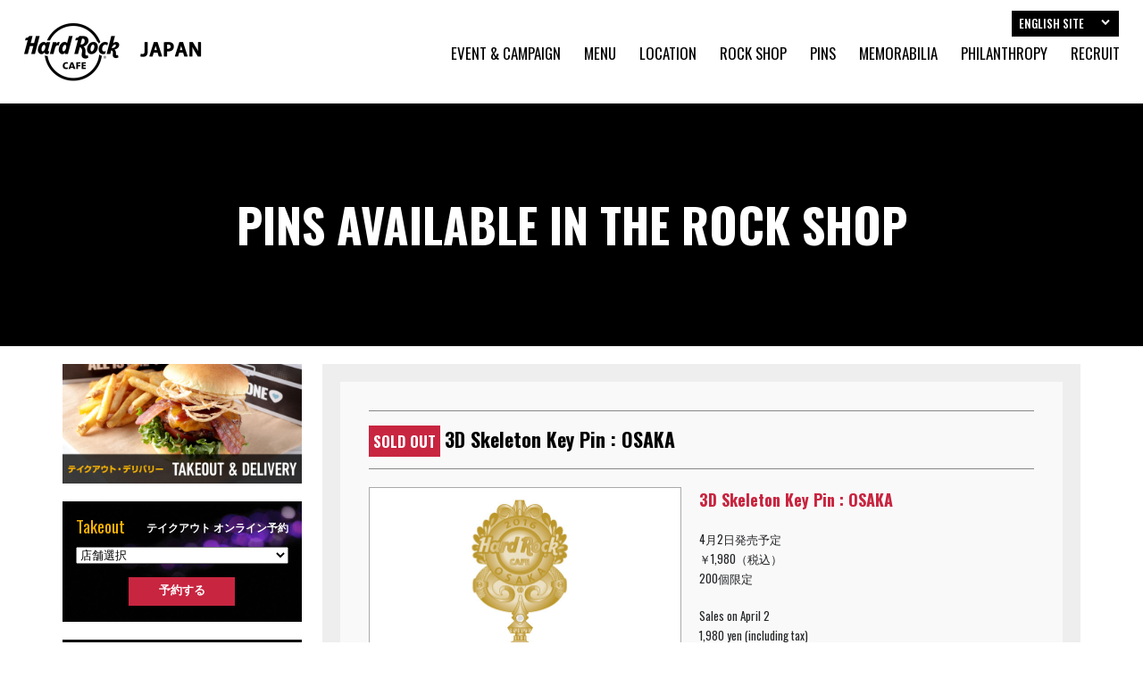

--- FILE ---
content_type: text/html; charset=UTF-8
request_url: https://hardrockjapan.com/gallery/4429/
body_size: 8315
content:
<!DOCTYPE html>
<html lang="ja">
<head>
<meta charset="UTF-8"/>
<meta http-equiv="X-UA-Compatible" content="chrome=1,IE=edge" />
<title>3D Skeleton Key Pin : OSAKA  |  Hard Rock Cafe Japan &#8211; ハードロックカフェ・ジャパン</title>
<meta name="description" content="ボリュームある料理をロックを聴きながら楽しめるアメリカンレストラン「ハードロックカフェ」公式サイト。ピン等、ロゴ入りのオリジナルグッズも販売。東京六本木・上野・横浜・大阪・UCW大阪・福岡">
<meta name="keywords" content="ピン,PIN,上野,東京,六本木,横浜,大阪,USJ">
<meta name="viewport" content="width=device-width,shrink-to-fit=no">
<meta name="format-detection" content="telephone=no">

<link rel="preconnect" href="https://fonts.gstatic.com">
<link rel="stylesheet" href="https://fonts.googleapis.com/css2?family=Oswald:wght@400;500;700&display=swap">
<link rel="stylesheet" href="/hrc/_css/styles.css?251128">

<meta property="og:title" content="3D Skeleton Key Pin : OSAKA  |  Hard Rock Cafe Japan &#8211; ハードロックカフェ・ジャパン" >
<meta property="og:type" content="website"/>
<meta property="og:description" content="ボリュームある料理をロックを聴きながら楽しめるアメリカンレストラン「ハードロックカフェ」公式サイト。ピン等、ロゴ入りのオリジナルグッズも販売。東京六本木・上野・横浜・大阪・UCW大阪・福岡">
<meta property="og:image" content="https://hardrockjapan.com/hrc/_img/ogp.jpg" >
<meta property="og:site_name" content="Hard Rock Cafe Japan &#8211; ハードロックカフェ・ジャパン" >

<link rel="shortcut icon" href="/hrc/_img/favicon.ico">
<link rel="apple-touch-icon-precomposed" href="/hrc/_img/touchicon.png">
<script>
(function(i,s,o,g,r,a,m){i['GoogleAnalyticsObject']=r;i[r]=i[r]||function(){
(i[r].q=i[r].q||[]).push(arguments)},i[r].l=1*new Date();a=s.createElement(o),
m=s.getElementsByTagName(o)[0];a.async=1;a.src=g;m.parentNode.insertBefore(a,m)
})(window,document,'script','https://www.google-analytics.com/analytics.js','ga');
ga('create', 'UA-45329731-1', 'auto');
ga('send', 'pageview');
</script>
<meta name='robots' content='max-image-preview:large' />
<link rel='dns-prefetch' href='//ajax.googleapis.com' />
<style id='wp-img-auto-sizes-contain-inline-css' type='text/css'>
img:is([sizes=auto i],[sizes^="auto," i]){contain-intrinsic-size:3000px 1500px}
/*# sourceURL=wp-img-auto-sizes-contain-inline-css */
</style>
<style id='classic-theme-styles-inline-css' type='text/css'>
/*! This file is auto-generated */
.wp-block-button__link{color:#fff;background-color:#32373c;border-radius:9999px;box-shadow:none;text-decoration:none;padding:calc(.667em + 2px) calc(1.333em + 2px);font-size:1.125em}.wp-block-file__button{background:#32373c;color:#fff;text-decoration:none}
/*# sourceURL=/wp-includes/css/classic-themes.min.css */
</style>
<script type="text/javascript" src="https://ajax.googleapis.com/ajax/libs/jquery/1.12.4/jquery.min.js?ver=1.12.4" id="jquery-js"></script>
<link rel="canonical" href="https://hardrockjapan.com/gallery/4429/" />
<link rel='shortlink' href='https://hardrockjapan.com/?p=4429' />
<style id='global-styles-inline-css' type='text/css'>
:root{--wp--preset--aspect-ratio--square: 1;--wp--preset--aspect-ratio--4-3: 4/3;--wp--preset--aspect-ratio--3-4: 3/4;--wp--preset--aspect-ratio--3-2: 3/2;--wp--preset--aspect-ratio--2-3: 2/3;--wp--preset--aspect-ratio--16-9: 16/9;--wp--preset--aspect-ratio--9-16: 9/16;--wp--preset--color--black: #000000;--wp--preset--color--cyan-bluish-gray: #abb8c3;--wp--preset--color--white: #ffffff;--wp--preset--color--pale-pink: #f78da7;--wp--preset--color--vivid-red: #cf2e2e;--wp--preset--color--luminous-vivid-orange: #ff6900;--wp--preset--color--luminous-vivid-amber: #fcb900;--wp--preset--color--light-green-cyan: #7bdcb5;--wp--preset--color--vivid-green-cyan: #00d084;--wp--preset--color--pale-cyan-blue: #8ed1fc;--wp--preset--color--vivid-cyan-blue: #0693e3;--wp--preset--color--vivid-purple: #9b51e0;--wp--preset--gradient--vivid-cyan-blue-to-vivid-purple: linear-gradient(135deg,rgb(6,147,227) 0%,rgb(155,81,224) 100%);--wp--preset--gradient--light-green-cyan-to-vivid-green-cyan: linear-gradient(135deg,rgb(122,220,180) 0%,rgb(0,208,130) 100%);--wp--preset--gradient--luminous-vivid-amber-to-luminous-vivid-orange: linear-gradient(135deg,rgb(252,185,0) 0%,rgb(255,105,0) 100%);--wp--preset--gradient--luminous-vivid-orange-to-vivid-red: linear-gradient(135deg,rgb(255,105,0) 0%,rgb(207,46,46) 100%);--wp--preset--gradient--very-light-gray-to-cyan-bluish-gray: linear-gradient(135deg,rgb(238,238,238) 0%,rgb(169,184,195) 100%);--wp--preset--gradient--cool-to-warm-spectrum: linear-gradient(135deg,rgb(74,234,220) 0%,rgb(151,120,209) 20%,rgb(207,42,186) 40%,rgb(238,44,130) 60%,rgb(251,105,98) 80%,rgb(254,248,76) 100%);--wp--preset--gradient--blush-light-purple: linear-gradient(135deg,rgb(255,206,236) 0%,rgb(152,150,240) 100%);--wp--preset--gradient--blush-bordeaux: linear-gradient(135deg,rgb(254,205,165) 0%,rgb(254,45,45) 50%,rgb(107,0,62) 100%);--wp--preset--gradient--luminous-dusk: linear-gradient(135deg,rgb(255,203,112) 0%,rgb(199,81,192) 50%,rgb(65,88,208) 100%);--wp--preset--gradient--pale-ocean: linear-gradient(135deg,rgb(255,245,203) 0%,rgb(182,227,212) 50%,rgb(51,167,181) 100%);--wp--preset--gradient--electric-grass: linear-gradient(135deg,rgb(202,248,128) 0%,rgb(113,206,126) 100%);--wp--preset--gradient--midnight: linear-gradient(135deg,rgb(2,3,129) 0%,rgb(40,116,252) 100%);--wp--preset--font-size--small: 13px;--wp--preset--font-size--medium: 20px;--wp--preset--font-size--large: 36px;--wp--preset--font-size--x-large: 42px;--wp--preset--spacing--20: 0.44rem;--wp--preset--spacing--30: 0.67rem;--wp--preset--spacing--40: 1rem;--wp--preset--spacing--50: 1.5rem;--wp--preset--spacing--60: 2.25rem;--wp--preset--spacing--70: 3.38rem;--wp--preset--spacing--80: 5.06rem;--wp--preset--shadow--natural: 6px 6px 9px rgba(0, 0, 0, 0.2);--wp--preset--shadow--deep: 12px 12px 50px rgba(0, 0, 0, 0.4);--wp--preset--shadow--sharp: 6px 6px 0px rgba(0, 0, 0, 0.2);--wp--preset--shadow--outlined: 6px 6px 0px -3px rgb(255, 255, 255), 6px 6px rgb(0, 0, 0);--wp--preset--shadow--crisp: 6px 6px 0px rgb(0, 0, 0);}:where(.is-layout-flex){gap: 0.5em;}:where(.is-layout-grid){gap: 0.5em;}body .is-layout-flex{display: flex;}.is-layout-flex{flex-wrap: wrap;align-items: center;}.is-layout-flex > :is(*, div){margin: 0;}body .is-layout-grid{display: grid;}.is-layout-grid > :is(*, div){margin: 0;}:where(.wp-block-columns.is-layout-flex){gap: 2em;}:where(.wp-block-columns.is-layout-grid){gap: 2em;}:where(.wp-block-post-template.is-layout-flex){gap: 1.25em;}:where(.wp-block-post-template.is-layout-grid){gap: 1.25em;}.has-black-color{color: var(--wp--preset--color--black) !important;}.has-cyan-bluish-gray-color{color: var(--wp--preset--color--cyan-bluish-gray) !important;}.has-white-color{color: var(--wp--preset--color--white) !important;}.has-pale-pink-color{color: var(--wp--preset--color--pale-pink) !important;}.has-vivid-red-color{color: var(--wp--preset--color--vivid-red) !important;}.has-luminous-vivid-orange-color{color: var(--wp--preset--color--luminous-vivid-orange) !important;}.has-luminous-vivid-amber-color{color: var(--wp--preset--color--luminous-vivid-amber) !important;}.has-light-green-cyan-color{color: var(--wp--preset--color--light-green-cyan) !important;}.has-vivid-green-cyan-color{color: var(--wp--preset--color--vivid-green-cyan) !important;}.has-pale-cyan-blue-color{color: var(--wp--preset--color--pale-cyan-blue) !important;}.has-vivid-cyan-blue-color{color: var(--wp--preset--color--vivid-cyan-blue) !important;}.has-vivid-purple-color{color: var(--wp--preset--color--vivid-purple) !important;}.has-black-background-color{background-color: var(--wp--preset--color--black) !important;}.has-cyan-bluish-gray-background-color{background-color: var(--wp--preset--color--cyan-bluish-gray) !important;}.has-white-background-color{background-color: var(--wp--preset--color--white) !important;}.has-pale-pink-background-color{background-color: var(--wp--preset--color--pale-pink) !important;}.has-vivid-red-background-color{background-color: var(--wp--preset--color--vivid-red) !important;}.has-luminous-vivid-orange-background-color{background-color: var(--wp--preset--color--luminous-vivid-orange) !important;}.has-luminous-vivid-amber-background-color{background-color: var(--wp--preset--color--luminous-vivid-amber) !important;}.has-light-green-cyan-background-color{background-color: var(--wp--preset--color--light-green-cyan) !important;}.has-vivid-green-cyan-background-color{background-color: var(--wp--preset--color--vivid-green-cyan) !important;}.has-pale-cyan-blue-background-color{background-color: var(--wp--preset--color--pale-cyan-blue) !important;}.has-vivid-cyan-blue-background-color{background-color: var(--wp--preset--color--vivid-cyan-blue) !important;}.has-vivid-purple-background-color{background-color: var(--wp--preset--color--vivid-purple) !important;}.has-black-border-color{border-color: var(--wp--preset--color--black) !important;}.has-cyan-bluish-gray-border-color{border-color: var(--wp--preset--color--cyan-bluish-gray) !important;}.has-white-border-color{border-color: var(--wp--preset--color--white) !important;}.has-pale-pink-border-color{border-color: var(--wp--preset--color--pale-pink) !important;}.has-vivid-red-border-color{border-color: var(--wp--preset--color--vivid-red) !important;}.has-luminous-vivid-orange-border-color{border-color: var(--wp--preset--color--luminous-vivid-orange) !important;}.has-luminous-vivid-amber-border-color{border-color: var(--wp--preset--color--luminous-vivid-amber) !important;}.has-light-green-cyan-border-color{border-color: var(--wp--preset--color--light-green-cyan) !important;}.has-vivid-green-cyan-border-color{border-color: var(--wp--preset--color--vivid-green-cyan) !important;}.has-pale-cyan-blue-border-color{border-color: var(--wp--preset--color--pale-cyan-blue) !important;}.has-vivid-cyan-blue-border-color{border-color: var(--wp--preset--color--vivid-cyan-blue) !important;}.has-vivid-purple-border-color{border-color: var(--wp--preset--color--vivid-purple) !important;}.has-vivid-cyan-blue-to-vivid-purple-gradient-background{background: var(--wp--preset--gradient--vivid-cyan-blue-to-vivid-purple) !important;}.has-light-green-cyan-to-vivid-green-cyan-gradient-background{background: var(--wp--preset--gradient--light-green-cyan-to-vivid-green-cyan) !important;}.has-luminous-vivid-amber-to-luminous-vivid-orange-gradient-background{background: var(--wp--preset--gradient--luminous-vivid-amber-to-luminous-vivid-orange) !important;}.has-luminous-vivid-orange-to-vivid-red-gradient-background{background: var(--wp--preset--gradient--luminous-vivid-orange-to-vivid-red) !important;}.has-very-light-gray-to-cyan-bluish-gray-gradient-background{background: var(--wp--preset--gradient--very-light-gray-to-cyan-bluish-gray) !important;}.has-cool-to-warm-spectrum-gradient-background{background: var(--wp--preset--gradient--cool-to-warm-spectrum) !important;}.has-blush-light-purple-gradient-background{background: var(--wp--preset--gradient--blush-light-purple) !important;}.has-blush-bordeaux-gradient-background{background: var(--wp--preset--gradient--blush-bordeaux) !important;}.has-luminous-dusk-gradient-background{background: var(--wp--preset--gradient--luminous-dusk) !important;}.has-pale-ocean-gradient-background{background: var(--wp--preset--gradient--pale-ocean) !important;}.has-electric-grass-gradient-background{background: var(--wp--preset--gradient--electric-grass) !important;}.has-midnight-gradient-background{background: var(--wp--preset--gradient--midnight) !important;}.has-small-font-size{font-size: var(--wp--preset--font-size--small) !important;}.has-medium-font-size{font-size: var(--wp--preset--font-size--medium) !important;}.has-large-font-size{font-size: var(--wp--preset--font-size--large) !important;}.has-x-large-font-size{font-size: var(--wp--preset--font-size--x-large) !important;}
/*# sourceURL=global-styles-inline-css */
</style>
</head>

<body class="wp-singular post-template-default single single-post postid-4429 single-format-standard wp-theme-hrc">

<div id="fb-root"></div>
<script>(function(d, s, id) {
  var js, fjs = d.getElementsByTagName(s)[0];
  if (d.getElementById(id)) return;
  js = d.createElement(s); js.id = id;
  js.src = "//connect.facebook.net/ja_JP/sdk.js#xfbml=1&version=v2.3&appId=1486504334967258";
  fjs.parentNode.insertBefore(js, fjs);
}(document, 'script', 'facebook-jssdk'));</script>

<header class="cf">
	<h1 class="logo"><a href="https://hardrockjapan.com"><img src="/hrc/_img/logo.png" alt="HARD ROCK CAFE JAPAN - ハードロックカフェ公式サイト"></a></h1>
	<div class="navbox pc">
		<div class="mainnav cf">
			<nav>
				<ul class="cf">
					<li><a href="https://hardrockjapan.com/event/">EVENT & CAMPAIGN</a></li>
					<li><a href="https://hardrockjapan.com/menu/">MENU</a></li>
					<li><a href="https://hardrockjapan.com/location/">LOCATION</a></li>
					<li><a href="https://hardrockjapan.com/rockshop/">ROCK SHOP</a></li>
					<li><a href="https://hardrockjapan.com/pins/">PINS</a></li>
					<li><a href="https://hardrockjapan.com/memorabilia/">MEMORABILIA</a></li>
					<li><a href="https://hardrockjapan.com/philanthropy/">PHILANTHROPY</a></li>
					<li><a href="https://hardrockcafe-saiyo.net/jobfind-pc/" target="_blank">RECRUIT</a></li>
				</ul>
			</nav>
		</div><!-- END.mainnav -->
	</div><!-- END.navbox -->
	<div class="langacc">
		<p class="accopen wf">ENGLISH SITE</p>
		<nav class="wf">
			<ul>
				<li><a href="https://www.hardrockcafe.com/location/tokyo-roppongi/" target="_blank">TOKYO ROPPONGI</a></li>
				<li><a href="https://www.hardrockcafe.com/location/tokyo-uyeno-eki/" target="_blank">TOKYO UYENO-EKI</a></li>
				<li><a href="https://www.hardrockcafe.com/location/yokohama/" target="_blank">YOKOHAMA</a></li>
				<li><a href="https://www.hardrockcafe.com/location/osaka-universal/" target="_blank">OSAKA UNIVERSAL</a></li>
				<li><a href="https://cafe.hardrock.com/kyoto/" target="_blank">KYOTO</a></li>
			</ul>
		</nav>
	</div><!-- END.langacc -->
</header>

<button id="menubtn" class="btn sp"></button>
<div id="spnav" class="sp">
	<nav class="mainnav">
		<ul class="cf wf">
			<li><a href="https://hardrockjapan.com">Home</a></li>
			<li><a href="https://hardrockjapan.com/event/">Event & Campaign</a></li>
			<li><a href="https://hardrockjapan.com/menu/">Menu</a></li>
			<li><a href="https://hardrockjapan.com/location/">Location</a></li>
			<li><a href="https://hardrockjapan.com/rockshop/">Rock Shop</a></li>
			<li><a href="https://hardrockjapan.com/pins/">Pins</a></li>
			<li><a href="https://hardrockjapan.com/memorabilia/">Memorabilia</a></li>
			<li><a href="https://hardrockjapan.com/philanthropy/">Philanthropy</a></li>
			<li><a href="https://hardrockjapan.com/party/">Plan Your Event</a></li>
			<li><a href="https://hardrockjapan.com/birthday/">Rockin' Birthday</a></li>
			<li><a href="https://hardrockjapan.com/group/">Group Sales</a></li>
			<li><a href="https://hrcjapan.official.ec/" target="_blank">Online Shop</a></li>
			<li><a href="https://hardrockcafe-saiyo.net/jobfind-pc/" target="_blank">Recruit</a></li>
			<li><a href="https://hardrockjapan.com/terms-of-use/">Terms of Use</a></li>
			<li><a href="https://www.wdi.co.jp/accessibility" target="_blank">Accessibility Policy</a></li>
			<li><a href="http://www.hardrock.com/corporate" target="_blank">Corporate</a></li>
			<li><a href="http://www.hardrock.com/" target="_blank">Hard Rock Cafe International</a></li>
		</ul>
	</nav>
</div><!-- END#spnav -->

<section class="pagetitle" id="pinsg">
	<h2>PINS AVAILABLE IN THE ROCK SHOP</h2>
	<div class="mask"></div>
</section>

<main>
	<div class="container">
		<div class="row gutters">
			<div id="maincon" class="col span_9">
				<div class="pagebody">
										<article class="post-4429 post type-post status-publish format-standard has-post-thumbnail hentry category-gallery tag-sold-out">
						<h3><span class="pin_tag">SOLD OUT</span>3D Skeleton Key Pin : OSAKA</h3>
						<div class="postbody cf">
							<div class="pinsingle">
								<section class="cf">
									<div class="pinsgthum"><img width="700" height="700" src="https://hardrockjapan.com/hrc/wp-content/uploads/2016/03/skelton_osaka.jpg" class="attachment- size- wp-post-image" alt="" decoding="async" fetchpriority="high" srcset="https://hardrockjapan.com/hrc/wp-content/uploads/2016/03/skelton_osaka.jpg 700w, https://hardrockjapan.com/hrc/wp-content/uploads/2016/03/skelton_osaka-250x250.jpg 250w" sizes="(max-width: 700px) 100vw, 700px" /></div>
									<h4>3D Skeleton Key Pin : OSAKA</h4>
									<p>4月2日発売予定<br />
￥1,980（税込）<br />
200個限定</p>
<p>Sales on April 2<br />
1,980 yen (including tax)<br />
Limited to 200.</p>
																	</section>
								<section class="cf">
									<p class="fontsmall">
										<span class="attention">※</span>いずれも個数限定ですので、売り切れの際はご容赦ください。<br>
																				<span class="attention">※</span>販売数は、1つのピンにつき、お一人様5個までとさせて頂きます。<br>
										<span class="attention">※</span>無断転載・複製を禁じます。<br>
										<span class="attention">*</span> Pins are limited on quantity. Our apologies if sold out.<br>
										<span class="attention">*</span> Per one Pin-model, the maximum quantity a person may purchase is five (5).<br>
																				<span class="attention">*</span> Copyright &copy; <script>myDate = new Date() ;myYear = myDate.getFullYear ();document.write(myYear);</script>, Hard Rock Cafe Japan. All Rights Reserved.
									</p>
								</section>
							</div><!-- END.pinsingle -->
						</div><!-- END.postbody -->
					</article>
					<div class="sharebtn" class="cf">
	<div class="snsbtn" id="tw">
		<a href="https://twitter.com/share" class="twitter-share-button" data-count="none">Tweet</a>
		<script>!function(d,s,id){var js,fjs=d.getElementsByTagName(s)[0],p=/^http:/.test(d.location)?'http':'https';if(!d.getElementById(id)){js=d.createElement(s);js.id=id;js.src=p+'://platform.twitter.com/widgets.js';fjs.parentNode.insertBefore(js,fjs);}}(document, 'script', 'twitter-wjs');</script>
	</div><!-- END#tw -->
	<div class="snsbtn" id="fb">
		<div class="fb-like" data-href="https://hardrockjapan.com/gallery/4429/" data-layout="button" data-action="like" data-show-faces="false" data-share="false"></div>
	</div><!-- END#fb -->
</div><!-- END.sharebtn -->					<div class="btnauto wf">
						<a href="../">BACK TO PINS LIST</a>
					</div><!-- END.btn100 -->
									</div><!-- END.pagebody -->
			</div><!-- END.col -->
			<div id="sidebar" class="col span_3 bn">
	<aside class="cf">
		
		<a class="floatright" href="https://hardrockjapan.com/event/8968/"><img src="/hrc/_img/bn/delivery.jpg" alt="デリバリー"></a>

		<div class="reservebox takever">
			<section class="cf">
				<h2>Takeout</h2>
				<h3>テイクアウト オンライン予約</h3>
			</section>
			<form method="post">
			<select name="navi">
			<option value="">店舗選択</option>
				<option value="https://order.p-kc.jp/hardrock-tokyo/takeout/receive">東京店</option>
				<option value="https://order.p-kc.jp/hardrock-uyeno/takeout/receive">上野駅東京店</option>
				<option value="https://order.p-kc.jp/hardrock-yokohama/takeout/receive">横浜店</option>
				<option value="https://order.p-kc.jp/hardrock-ucw/">ﾕﾆﾊﾞｰｻﾙ・ｼﾃｨｳｫｰｸ大阪店</option>
				<option value="https://order.p-kc.jp/hardrock-kyoto/takeout/receive">京都店</option>
			</select>
			<input class="soushin" type="button" value="予約する" onClick="location.href = this.form.navi.options[this.form.navi.selectedIndex].value">
			</form>
		</div><!-- END.reservebox -->

		<div class="reservebox">
			<section class="cf">
				<h2>Reservation</h2>
				<h3>オンライン予約</h3>
			</section>
			<form method="post">
			<select name="navi">
			<option value="">店舗選択</option>
				<option value="https://www.tablecheck.com/shops/hardrockjapan-tokyo/reserve">東京店</option>
				<option value="https://www.tablecheck.com/shops/hardrockjapan-uyeno/reserve">上野駅東京店</option>
				<option value="https://www.tablecheck.com/shops/hardrockjapan-yokohama/reserve">横浜店</option>
				<option value="https://www.tablecheck.com/shops/hardrockjapan-ucw/reserve">ﾕﾆﾊﾞｰｻﾙ・ｼﾃｨｳｫｰｸ大阪店</option>
				<option value="https://www.tablecheck.com/shops/hardrockjapan-kyoto/reserve">京都店</option>
			</select>
			<input class="soushin" type="button" value="予約する" onClick="location.href = this.form.navi.options[this.form.navi.selectedIndex].value">
			</form>
		</div><!-- END.reservebox -->
	
		<!-- <a href="https://members.hardrock.com/rewards-home" target="_blank"><img src="/hrc/_img/bn/rewards.jpg" alt="ハードロックカフェ会員"></a>END. -->
		<a href="https://hardrockjapan.com/pins/"><img src="/hrc/_img/bn/pin.jpg" alt="限定ピンコレクション"></a>
		<a href="https://hardrockjapan.com/collectors/"><img src="/hrc/_img/bn/event.jpg" alt="コレクターズイベント"></a>
						<a class="floatright" href="https://hardrockjapan.com/party/"><img src="/hrc/_img/bn/party01.jpg" alt="パーティプラン・貸切 ハードロックカフェ"></a>
		<a href="https://hardrockjapan.com/birthday/"><img src="/hrc/_img/bn/party02.jpg" alt="誕生日会 ハードロックカフェ"></a>
		<a class="floatright" href="https://hardrockjapan.com/group/"><img src="/hrc/_img/bn/party03.jpg" alt="団体・企業・学校向け イベント"></a>
				<a href="https://hardrockcafe-saiyo.net/" target="_blank"><img src="/hrc/_img/bn/job.jpg" alt="アルバイト・正社員募集"></a>
	</aside>
</div><!-- END.col -->		</div><!-- END.row -->
	</div><!-- END.container -->
</main>

<footer>
	<div class="footshoplist">
		<div class="container">
			<ul>
				<li>
					<h2><a href="https://hardrockjapan.com/location/tokyo/">TOKYO</a></h2>
					<div class="cf">
						<a class="fb" href="https://www.facebook.com/hardrockcafetokyo" target="_blank"><i class="icon-facebook-squared"></i></a>
						<a class="in" href="http://instagram.com/hrctokyo" target="_blank"><i class="icon-instagram"></i></a>
						<a class="tw" href="https://twitter.com/hrc_tokyo" target="_blank"><img src="/hrc/_img/foot/x.png" alt="x"></a>
						<a class="tt" href="https://www.tiktok.com/@hardrockcafetokyo" target="_blank"><img src="/hrc/_img/foot/tt.png" alt="tiktok"></a>
						<a href="https://hardrockjapan.com/location/tokyo/"><i class="icon-location"></i></a>
					</div><!-- END.cf -->
				</li>
				<li>
					<h2><a href="https://hardrockjapan.com/location/uyeno/">UYENO-EKI TOKYO</a></h2>
					<div class="cf">
						<a class="fb" href="https://www.facebook.com/hardrockcafe.uyenoeki.Tokyo" target="_blank"><i class="icon-facebook-squared"></i></a>
						<a class="in" href="http://instagram.com/hrcuyenoekitokyo" target="_blank"><i class="icon-instagram"></i></a>
						<a class="tw" href="https://twitter.com/hrcuyenoeki" target="_blank"><img src="/hrc/_img/foot/x.png" alt="x"></a>
						<a class="tt" href="https://www.tiktok.com/@hrcuyenoekitokyo" target="_blank"><img src="/hrc/_img/foot/tt.png" alt="tiktok"></a>
						<a href="https://hardrockjapan.com/location/uyeno/"><i class="icon-location"></i></a>
					</div><!-- END.cf -->
				</li>
				<li>
					<h2><a href="https://hardrockjapan.com/location/yokohama/">YOKOHAMA</a></h2>
					<div class="cf">
						<a class="fb" href="https://www.facebook.com/hardrockcafeyokohama" target="_blank"><i class="icon-facebook-squared"></i></a>
						<a class="in" href="http://instagram.com/hrcyokohama" target="_blank"><i class="icon-instagram"></i></a>
						<a class="tw" href="https://twitter.com/HRC_Yokohama" target="_blank"><img src="/hrc/_img/foot/x.png" alt="x"></a>
						<a class="tt" href="https://www.tiktok.com/@hrcyokohama" target="_blank"><img src="/hrc/_img/foot/tt.png" alt="tiktok"></a>
						<a href="https://hardrockjapan.com/location/yokohama/"><i class="icon-location"></i></a>
					</div><!-- END.cf -->
				</li>
				<li>
					<h2><a href="https://hardrockjapan.com/location/ucw/">UNIVERSAL CITYWALK OSAKA</a></h2>
					<div class="cf">
						<a class="fb" href="https://www.facebook.com/hardrockcafe.universal.osaka" target="_blank"><i class="icon-facebook-squared"></i></a>
						<a class="in" href="http://instagram.com/hrcucwosaka" target="_blank"><i class="icon-instagram"></i></a>
						<a class="tw" href="https://twitter.com/hrcucwosaka" target="_blank"><img src="/hrc/_img/foot/x.png" alt="x"></a>
						<a class="tt" href="https://www.tiktok.com/@hardrockcafeucwosaka" target="_blank"><img src="/hrc/_img/foot/tt.png" alt="tiktok"></a>
						<a href="https://hardrockjapan.com/location/ucw/"><i class="icon-location"></i></a>
					</div><!-- END.cf -->
				</li>
				<li>
					<h2><a href="https://hardrockjapan.com/location/kyoto/">KYOTO</a></h2>
					<div class="cf">
						<a class="fb" href="https://www.facebook.com/hardrockcafekyoto" target="_blank"><i class="icon-facebook-squared"></i></a>
						<a class="in" href="http://instagram.com/hardrockcafekyoto/" target="_blank"><i class="icon-instagram"></i></a>
						<a class="tw" href="https://x.com/hrc_kyoto" target="_blank"><img src="/hrc/_img/foot/x.png" alt="x"></a>
						<a href="https://hardrockjapan.com/location/kyoto/"><i class="icon-location"></i></a>
					</div>
				</li>
			</ul>
		</div><!-- END.container -->
	</div><!-- END.footshoplist -->
	<div class="footerbottom">
		<div class="container">
			<div class="sp taxlogo">
				<a href="https://hardrockjapan.com/rockshop/tax-free/"><img src="/hrc/_img/foot/tax.png" alt="Tax Free Hard Rock Cafe Japan"></a>
			</div><!-- END.taxlogo -->
			<div class="pc taxlogo">
				<a href="https://hardrockjapan.com/rockshop/tax-free/"><img src="/hrc/_img/foot/tax.jpg" alt="Tax Free Hard Rock Cafe Japan"></a>
			</div><!-- END.taxlogo -->
			<div class="footerbottomnav">
			<nav class="pc">
				<ul>
					<li><a href="https://hardrockjapan.com">HOME</a></li>
					<li><a href="https://hardrockjapan.com/terms-of-use/">TERMS OF USE</a></li>
					<li><a href="https://www.wdi.co.jp/accessibility" target="_blank">Accessibility Policy</a></li>
					<li><a href="http://www.hardrock.com/corporate" target="_blank">CORPORATE</a></li>
					<li><a href="http://www.hardrock.com/" target="_blank">Hard Rock Cafe International</a></li>
				</ul>
			</nav>
			<small>Copyright &copy; <script>myDate = new Date() ;myYear = myDate.getFullYear ();document.write(myYear);</script>, Hard Rock Cafe International, Inc.</small>
			</div><!-- END.footerbottomnav -->
		</div><!-- END.container -->
	</div><!-- END.footerbottom -->
	<div class="wdilogo">
		<div>
			<a href="https://www.wdi.co.jp/" target="_blank"><img src="/hrc/_img/brand/wdi.png" alt="WDI GROUP"></a>
		</div>
		<ul>
			<li><a href="http://capricciosa.com/" target="_blank"><img src="/hrc/_img/brand/01.jpg" alt="カプリチョーザ"></a></li>
			<li><a href="http://tonyromas.jp/" target="_blank"><img src="/hrc/_img/brand/03.jpg" alt="トニーローマ"></a></li>
			<li><a href="http://hardrockjapan.com/" target="_blank"><img src="/hrc/_img/brand/04.png" alt="ハードロックカフェ"></a></li>
			<li><a href="https://www.wdi.co.jp/restaurants/eggsnthings" target="_blank"><img src="/hrc/_img/brand/05.png" alt="エッグスンシングス"></a></li>
			<li><a href="http://bubbagump.jp/" target="_blank"><img src="/hrc/_img/brand/06.png" alt="ババ・ガンプ・シュリンプ"></a></li>
			<li><a href="http://sarabethsrestaurants.jp/" target="_blank"><img src="/hrc/_img/brand/07.png" alt="サラベス"></a></li>
			<li><a href="http://timhowan.jp/" target="_blank"><img src="/hrc/_img/brand/08.png" alt="ティム・ホー・ワン"></a></li>
			<li><a href="https://fujintree.jp/" target="_blank"><img src="/hrc/_img/brand/24.png" alt="フージンツリー"></a></li>
			<li><a href="http://oysterbartokyo.com/" target="_blank"><img src="/hrc/_img/brand/09.png" alt="グランド・セントラル・オイスター・バー"></a></li>
			<li><a href="http://cpkjapan.com/" target="_blank"><img src="/hrc/_img/brand/11.png" alt="カルフォルニアピザキッチン"></a></li>
			<li><a href="http://www.century-court.com/" target="_blank"><img src="/hrc/_img/brand/12.png" alt="センチュリーコート"></a></li>
			<li><a href="http://stoneburg.jp/" target="_blank"><img src="/hrc/_img/brand/13.png" alt="ストーンバーグ"></a></li>
			<li><a href="http://breezeoftokyo.com/" target="_blank"><img src="/hrc/_img/brand/14.png" alt="ブリーズ・オブ・トウキョウ"></a></li>
			<li><a href="http://primibaci.com/" target="_blank"><img src="/hrc/_img/brand/17.png" alt="プリミ・バチ"></a></li>
			<li><a href="https://www.wdi.co.jp/restaurants/kyogyuso" target="_blank"><img src="/hrc/_img/brand/20.png" alt="巨牛荘"></a></li>
			<li><a href="http://romespa-balboa.com/" target="_blank"><img src="/hrc/_img/brand/21.png" alt="ロメスパバルボア"></a></li>
			<li><a href="https://www.wdi.co.jp/restaurants/utsuke" target="_blank"><img src="/hrc/_img/brand/22.png" alt="肉つけうどん うつけ"></a></li>
			<li><a href="https://chinya.co.jp/" target="_blank"><img src="/hrc/_img/brand/25.png" alt="すき焼き浅草ちんや"></a></li>
			<li><a href="http://taorminarestaurant.com/" target="_blank"><img src="/hrc/_img/brand/18.png" alt="タオルミーナ"></a></li>
			<li><a href="http://trfiregrill.com/" target="_blank"><img src="/hrc/_img/brand/19.png" alt="TRファイアーグリル"></a></li>
			<li><a href="http://appetitowaikiki.com/" target="_blank"><img src="/hrc/_img/brand/23.png" alt="APEETITO"></a></li>
		</ul>
	</div><!-- END.wdilogo -->
</footer>

<script src="/hrc/_js/jquery.common.js"></script>
<script type="speculationrules">
{"prefetch":[{"source":"document","where":{"and":[{"href_matches":"/*"},{"not":{"href_matches":["/hrc/wp-*.php","/hrc/wp-admin/*","/hrc/wp-content/uploads/*","/hrc/wp-content/*","/hrc/wp-content/plugins/*","/hrc/wp-content/themes/hrc/*","/*\\?(.+)"]}},{"not":{"selector_matches":"a[rel~=\"nofollow\"]"}},{"not":{"selector_matches":".no-prefetch, .no-prefetch a"}}]},"eagerness":"conservative"}]}
</script>
</body>
</html>